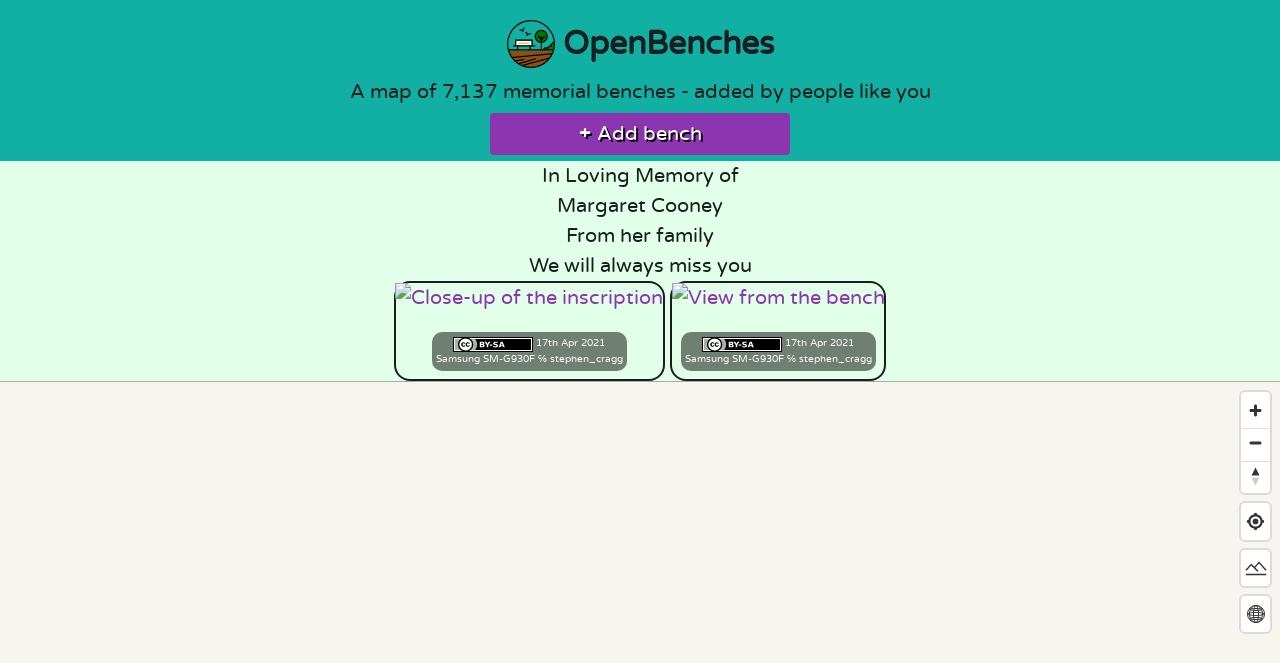

--- FILE ---
content_type: text/css
request_url: https://openbenches.org/commentics/frontend/view/default/stylesheet/css/stylesheet.min.css?1719950737
body_size: 13606
content:
.cmtx_container *{box-sizing:border-box;font-weight:normal;line-height:normal}.cmtx_container *::before{box-sizing:border-box}.cmtx_container *::after{box-sizing:border-box}.cmtx_container h3,.cmtx_container b{font-weight:bold}.cmtx_container ul,.cmtx_container ol{padding-left:30px}.cmtx_container ul{list-style-type:disc}.cmtx_container ol{list-style-type:decimal}.cmtx_container li{display:list-item;padding:2px}.cmtx_container a{text-decoration:underline}.cmtx_container input,.cmtx_container select,.cmtx_container textarea,.cmtx_container label{height:auto;margin:0}.cmtx_container img{border:0;border-radius:0;display:inline-block !important;float:none;margin:0;padding:0;width:auto}.cmtx_button{background-color:#e7e7e7;border:0;color:#000;display:inline-block;font-family:"Helvetica Neue",Helvetica,Arial,sans-serif;font-size:14px;height:auto;min-width:50px;padding:10px;text-align:center;text-decoration:none;transition-duration:.4s;width:100%}.cmtx_button:hover{background-color:#dadada}.cmtx_button::-moz-focus-inner{border:0}.cmtx_button_primary{background-color:#3f6f95;color:#fff}.cmtx_button_primary:hover{background-color:#305471}.cmtx_button_disabled{cursor:not-allowed;opacity:.6}.cmtx_button_row input[type=button],.cmtx_more_button_row input[type=button]{border-radius:5px}.cmtx_divider_section{padding-bottom:20px;padding-top:20px}.cmtx_iframe_body{margin:0 0 50px}.cmtx_hide{display:none}.cmtx_m-0{margin:0 !important}.cmtx_clear::before,.cmtx_clear::after{content:" ";display:table}.cmtx_clear::after{clear:both}@font-face{font-family:"FontAwesome";src:url("../fonts/fontawesome-webfont.eot?v=4.7.0");src:url("../fonts/fontawesome-webfont.eot?#iefix&v=4.7.0") format("embedded-opentype"),url("../fonts/fontawesome-webfont.woff2?v=4.7.0") format("woff2"),url("../fonts/fontawesome-webfont.woff?v=4.7.0") format("woff"),url("../fonts/fontawesome-webfont.ttf?v=4.7.0") format("truetype"),url("../fonts/fontawesome-webfont.svg?v=4.7.0#fontawesomeregular") format("svg");font-weight:normal;font-style:normal}#cmtx_container .fa{display:inline-block;font:normal normal normal 14px/1 FontAwesome;font-size:inherit;text-rendering:auto;-webkit-font-smoothing:antialiased;-moz-osx-font-smoothing:grayscale}#cmtx_container .fa-lg{font-size:1.33333333em;line-height:.75em;vertical-align:-15%}#cmtx_container .fa-2x{font-size:2em}#cmtx_container .fa-3x{font-size:3em}#cmtx_container .fa-4x{font-size:4em}#cmtx_container .fa-5x{font-size:5em}#cmtx_container .fa-fw{width:1.28571429em;text-align:center}#cmtx_container .fa-ul{padding-left:0;margin-left:2.14285714em;list-style-type:none}#cmtx_container .fa-ul>li{position:relative}#cmtx_container .fa-li{position:absolute;left:-2.14285714em;width:2.14285714em;top:.14285714em;text-align:center}#cmtx_container .fa-li.fa-lg{left:-1.85714286em}#cmtx_container .fa-border{padding:.2em .25em .15em;border:solid .08em #eee;border-radius:.1em}#cmtx_container .fa-pull-left{float:left}#cmtx_container .fa-pull-right{float:right}#cmtx_container .fa.fa-pull-left{margin-right:.3em}#cmtx_container .fa.fa-pull-right{margin-left:.3em}#cmtx_container .pull-right{float:right}#cmtx_container .pull-left{float:left}#cmtx_container .fa.pull-left{margin-right:.3em}#cmtx_container .fa.pull-right{margin-left:.3em}#cmtx_container .fa-spin{animation:fa-spin 2s infinite linear}#cmtx_container .fa-pulse{animation:fa-spin 1s infinite steps(8)}@keyframes fa-spin{0%{transform:rotate(0deg)}100%{transform:rotate(359deg)}}#cmtx_container .fa-rotate-90{-ms-filter:"progid:DXImageTransform.Microsoft.BasicImage(rotation=1)";transform:rotate(90deg)}#cmtx_container .fa-rotate-180{-ms-filter:"progid:DXImageTransform.Microsoft.BasicImage(rotation=2)";transform:rotate(180deg)}#cmtx_container .fa-rotate-270{-ms-filter:"progid:DXImageTransform.Microsoft.BasicImage(rotation=3)";transform:rotate(270deg)}#cmtx_container .fa-flip-horizontal{-ms-filter:"progid:DXImageTransform.Microsoft.BasicImage(rotation=0, mirror=1)";transform:scale(-1, 1)}#cmtx_container .fa-flip-vertical{-ms-filter:"progid:DXImageTransform.Microsoft.BasicImage(rotation=2, mirror=1)";transform:scale(1, -1)}#cmtx_container :root .fa-rotate-90,#cmtx_container :root .fa-rotate-180,#cmtx_container :root .fa-rotate-270,#cmtx_container :root .fa-flip-horizontal,#cmtx_container :root .fa-flip-vertical{filter:none}#cmtx_container .fa-stack{position:relative;display:inline-block;width:2em;height:2em;line-height:2em;vertical-align:middle}#cmtx_container .fa-stack-1x,#cmtx_container .fa-stack-2x{position:absolute;left:0;width:100%;text-align:center}#cmtx_container .fa-stack-1x{line-height:inherit}#cmtx_container .fa-stack-2x{font-size:2em}#cmtx_container .fa-inverse{color:#fff}#cmtx_container .fa-glass:before{content:""}#cmtx_container .fa-music:before{content:""}#cmtx_container .fa-search:before{content:""}#cmtx_container .fa-envelope-o:before{content:""}#cmtx_container .fa-heart:before{content:""}#cmtx_container .fa-star:before{content:""}#cmtx_container .fa-star-o:before{content:""}#cmtx_container .fa-user:before{content:""}#cmtx_container .fa-film:before{content:""}#cmtx_container .fa-th-large:before{content:""}#cmtx_container .fa-th:before{content:""}#cmtx_container .fa-th-list:before{content:""}#cmtx_container .fa-check:before{content:""}#cmtx_container .fa-remove:before,#cmtx_container .fa-close:before,#cmtx_container .fa-times:before{content:""}#cmtx_container .fa-search-plus:before{content:""}#cmtx_container .fa-search-minus:before{content:""}#cmtx_container .fa-power-off:before{content:""}#cmtx_container .fa-signal:before{content:""}#cmtx_container .fa-gear:before,#cmtx_container .fa-cog:before{content:""}#cmtx_container .fa-trash-o:before{content:""}#cmtx_container .fa-home:before{content:""}#cmtx_container .fa-file-o:before{content:""}#cmtx_container .fa-clock-o:before{content:""}#cmtx_container .fa-road:before{content:""}#cmtx_container .fa-download:before{content:""}#cmtx_container .fa-arrow-circle-o-down:before{content:""}#cmtx_container .fa-arrow-circle-o-up:before{content:""}#cmtx_container .fa-inbox:before{content:""}#cmtx_container .fa-play-circle-o:before{content:""}#cmtx_container .fa-rotate-right:before,#cmtx_container .fa-repeat:before{content:""}#cmtx_container .fa-refresh:before{content:""}#cmtx_container .fa-list-alt:before{content:""}#cmtx_container .fa-lock:before{content:""}#cmtx_container .fa-flag:before{content:""}#cmtx_container .fa-headphones:before{content:""}#cmtx_container .fa-volume-off:before{content:""}#cmtx_container .fa-volume-down:before{content:""}#cmtx_container .fa-volume-up:before{content:""}#cmtx_container .fa-qrcode:before{content:""}#cmtx_container .fa-barcode:before{content:""}#cmtx_container .fa-tag:before{content:""}#cmtx_container .fa-tags:before{content:""}#cmtx_container .fa-book:before{content:""}#cmtx_container .fa-bookmark:before{content:""}#cmtx_container .fa-print:before{content:""}#cmtx_container .fa-camera:before{content:""}#cmtx_container .fa-font:before{content:""}#cmtx_container .fa-bold:before{content:""}#cmtx_container .fa-italic:before{content:""}#cmtx_container .fa-text-height:before{content:""}#cmtx_container .fa-text-width:before{content:""}#cmtx_container .fa-align-left:before{content:""}#cmtx_container .fa-align-center:before{content:""}#cmtx_container .fa-align-right:before{content:""}#cmtx_container .fa-align-justify:before{content:""}#cmtx_container .fa-list:before{content:""}#cmtx_container .fa-dedent:before,#cmtx_container .fa-outdent:before{content:""}#cmtx_container .fa-indent:before{content:""}#cmtx_container .fa-video-camera:before{content:""}#cmtx_container .fa-photo:before,#cmtx_container .fa-image:before,#cmtx_container .fa-picture-o:before{content:""}#cmtx_container .fa-pencil:before{content:""}#cmtx_container .fa-map-marker:before{content:""}#cmtx_container .fa-adjust:before{content:""}#cmtx_container .fa-tint:before{content:""}#cmtx_container .fa-edit:before,#cmtx_container .fa-pencil-square-o:before{content:""}#cmtx_container .fa-share-square-o:before{content:""}#cmtx_container .fa-check-square-o:before{content:""}#cmtx_container .fa-arrows:before{content:""}#cmtx_container .fa-step-backward:before{content:""}#cmtx_container .fa-fast-backward:before{content:""}#cmtx_container .fa-backward:before{content:""}#cmtx_container .fa-play:before{content:""}#cmtx_container .fa-pause:before{content:""}#cmtx_container .fa-stop:before{content:""}#cmtx_container .fa-forward:before{content:""}#cmtx_container .fa-fast-forward:before{content:""}#cmtx_container .fa-step-forward:before{content:""}#cmtx_container .fa-eject:before{content:""}#cmtx_container .fa-chevron-left:before{content:""}#cmtx_container .fa-chevron-right:before{content:""}#cmtx_container .fa-plus-circle:before{content:""}#cmtx_container .fa-minus-circle:before{content:""}#cmtx_container .fa-times-circle:before{content:""}#cmtx_container .fa-check-circle:before{content:""}#cmtx_container .fa-question-circle:before{content:""}#cmtx_container .fa-info-circle:before{content:""}#cmtx_container .fa-crosshairs:before{content:""}#cmtx_container .fa-times-circle-o:before{content:""}#cmtx_container .fa-check-circle-o:before{content:""}#cmtx_container .fa-ban:before{content:""}#cmtx_container .fa-arrow-left:before{content:""}#cmtx_container .fa-arrow-right:before{content:""}#cmtx_container .fa-arrow-up:before{content:""}#cmtx_container .fa-arrow-down:before{content:""}#cmtx_container .fa-mail-forward:before,#cmtx_container .fa-share:before{content:""}#cmtx_container .fa-expand:before{content:""}#cmtx_container .fa-compress:before{content:""}#cmtx_container .fa-plus:before{content:""}#cmtx_container .fa-minus:before{content:""}#cmtx_container .fa-asterisk:before{content:""}#cmtx_container .fa-exclamation-circle:before{content:""}#cmtx_container .fa-gift:before{content:""}#cmtx_container .fa-leaf:before{content:""}#cmtx_container .fa-fire:before{content:""}#cmtx_container .fa-eye:before{content:""}#cmtx_container .fa-eye-slash:before{content:""}#cmtx_container .fa-warning:before,#cmtx_container .fa-exclamation-triangle:before{content:""}#cmtx_container .fa-plane:before{content:""}#cmtx_container .fa-calendar:before{content:""}#cmtx_container .fa-random:before{content:""}#cmtx_container .fa-comment:before{content:""}#cmtx_container .fa-magnet:before{content:""}#cmtx_container .fa-chevron-up:before{content:""}#cmtx_container .fa-chevron-down:before{content:""}#cmtx_container .fa-retweet:before{content:""}#cmtx_container .fa-shopping-cart:before{content:""}#cmtx_container .fa-folder:before{content:""}#cmtx_container .fa-folder-open:before{content:""}#cmtx_container .fa-arrows-v:before{content:""}#cmtx_container .fa-arrows-h:before{content:""}#cmtx_container .fa-bar-chart-o:before,#cmtx_container .fa-bar-chart:before{content:""}#cmtx_container .fa-twitter-square:before{content:""}#cmtx_container .fa-facebook-square:before{content:""}#cmtx_container .fa-camera-retro:before{content:""}#cmtx_container .fa-key:before{content:""}#cmtx_container .fa-gears:before,#cmtx_container .fa-cogs:before{content:""}#cmtx_container .fa-comments:before{content:""}#cmtx_container .fa-thumbs-o-up:before{content:""}#cmtx_container .fa-thumbs-o-down:before{content:""}#cmtx_container .fa-star-half:before{content:""}#cmtx_container .fa-heart-o:before{content:""}#cmtx_container .fa-sign-out:before{content:""}#cmtx_container .fa-linkedin-square:before{content:""}#cmtx_container .fa-thumb-tack:before{content:""}#cmtx_container .fa-external-link:before{content:""}#cmtx_container .fa-sign-in:before{content:""}#cmtx_container .fa-trophy:before{content:""}#cmtx_container .fa-github-square:before{content:""}#cmtx_container .fa-upload:before{content:""}#cmtx_container .fa-lemon-o:before{content:""}#cmtx_container .fa-phone:before{content:""}#cmtx_container .fa-square-o:before{content:""}#cmtx_container .fa-bookmark-o:before{content:""}#cmtx_container .fa-phone-square:before{content:""}#cmtx_container .fa-twitter:before{content:""}#cmtx_container .fa-facebook-f:before,#cmtx_container .fa-facebook:before{content:""}#cmtx_container .fa-github:before{content:""}#cmtx_container .fa-unlock:before{content:""}#cmtx_container .fa-credit-card:before{content:""}#cmtx_container .fa-feed:before,#cmtx_container .fa-rss:before{content:""}#cmtx_container .fa-hdd-o:before{content:""}#cmtx_container .fa-bullhorn:before{content:""}#cmtx_container .fa-bell:before{content:""}#cmtx_container .fa-certificate:before{content:""}#cmtx_container .fa-hand-o-right:before{content:""}#cmtx_container .fa-hand-o-left:before{content:""}#cmtx_container .fa-hand-o-up:before{content:""}#cmtx_container .fa-hand-o-down:before{content:""}#cmtx_container .fa-arrow-circle-left:before{content:""}#cmtx_container .fa-arrow-circle-right:before{content:""}#cmtx_container .fa-arrow-circle-up:before{content:""}#cmtx_container .fa-arrow-circle-down:before{content:""}#cmtx_container .fa-globe:before{content:""}#cmtx_container .fa-wrench:before{content:""}#cmtx_container .fa-tasks:before{content:""}#cmtx_container .fa-filter:before{content:""}#cmtx_container .fa-briefcase:before{content:""}#cmtx_container .fa-arrows-alt:before{content:""}#cmtx_container .fa-group:before,#cmtx_container .fa-users:before{content:""}#cmtx_container .fa-chain:before,#cmtx_container .fa-link:before{content:""}#cmtx_container .fa-cloud:before{content:""}#cmtx_container .fa-flask:before{content:""}#cmtx_container .fa-cut:before,#cmtx_container .fa-scissors:before{content:""}#cmtx_container .fa-copy:before,#cmtx_container .fa-files-o:before{content:""}#cmtx_container .fa-paperclip:before{content:""}#cmtx_container .fa-save:before,#cmtx_container .fa-floppy-o:before{content:""}#cmtx_container .fa-square:before{content:""}#cmtx_container .fa-navicon:before,#cmtx_container .fa-reorder:before,#cmtx_container .fa-bars:before{content:""}#cmtx_container .fa-list-ul:before{content:""}#cmtx_container .fa-list-ol:before{content:""}#cmtx_container .fa-strikethrough:before{content:""}#cmtx_container .fa-underline:before{content:""}#cmtx_container .fa-table:before{content:""}#cmtx_container .fa-magic:before{content:""}#cmtx_container .fa-truck:before{content:""}#cmtx_container .fa-pinterest:before{content:""}#cmtx_container .fa-pinterest-square:before{content:""}#cmtx_container .fa-google-plus-square:before{content:""}#cmtx_container .fa-google-plus:before{content:""}#cmtx_container .fa-money:before{content:""}#cmtx_container .fa-caret-down:before{content:""}#cmtx_container .fa-caret-up:before{content:""}#cmtx_container .fa-caret-left:before{content:""}#cmtx_container .fa-caret-right:before{content:""}#cmtx_container .fa-columns:before{content:""}#cmtx_container .fa-unsorted:before,#cmtx_container .fa-sort:before{content:""}#cmtx_container .fa-sort-down:before,#cmtx_container .fa-sort-desc:before{content:""}#cmtx_container .fa-sort-up:before,#cmtx_container .fa-sort-asc:before{content:""}#cmtx_container .fa-envelope:before{content:""}#cmtx_container .fa-linkedin:before{content:""}#cmtx_container .fa-rotate-left:before,#cmtx_container .fa-undo:before{content:""}#cmtx_container .fa-legal:before,#cmtx_container .fa-gavel:before{content:""}#cmtx_container .fa-dashboard:before,#cmtx_container .fa-tachometer:before{content:""}#cmtx_container .fa-comment-o:before{content:""}#cmtx_container .fa-comments-o:before{content:""}#cmtx_container .fa-flash:before,#cmtx_container .fa-bolt:before{content:""}#cmtx_container .fa-sitemap:before{content:""}#cmtx_container .fa-umbrella:before{content:""}#cmtx_container .fa-paste:before,#cmtx_container .fa-clipboard:before{content:""}#cmtx_container .fa-lightbulb-o:before{content:""}#cmtx_container .fa-exchange:before{content:""}#cmtx_container .fa-cloud-download:before{content:""}#cmtx_container .fa-cloud-upload:before{content:""}#cmtx_container .fa-user-md:before{content:""}#cmtx_container .fa-stethoscope:before{content:""}#cmtx_container .fa-suitcase:before{content:""}#cmtx_container .fa-bell-o:before{content:""}#cmtx_container .fa-coffee:before{content:""}#cmtx_container .fa-cutlery:before{content:""}#cmtx_container .fa-file-text-o:before{content:""}#cmtx_container .fa-building-o:before{content:""}#cmtx_container .fa-hospital-o:before{content:""}#cmtx_container .fa-ambulance:before{content:""}#cmtx_container .fa-medkit:before{content:""}#cmtx_container .fa-fighter-jet:before{content:""}#cmtx_container .fa-beer:before{content:""}#cmtx_container .fa-h-square:before{content:""}#cmtx_container .fa-plus-square:before{content:""}#cmtx_container .fa-angle-double-left:before{content:""}#cmtx_container .fa-angle-double-right:before{content:""}#cmtx_container .fa-angle-double-up:before{content:""}#cmtx_container .fa-angle-double-down:before{content:""}#cmtx_container .fa-angle-left:before{content:""}#cmtx_container .fa-angle-right:before{content:""}#cmtx_container .fa-angle-up:before{content:""}#cmtx_container .fa-angle-down:before{content:""}#cmtx_container .fa-desktop:before{content:""}#cmtx_container .fa-laptop:before{content:""}#cmtx_container .fa-tablet:before{content:""}#cmtx_container .fa-mobile-phone:before,#cmtx_container .fa-mobile:before{content:""}#cmtx_container .fa-circle-o:before{content:""}#cmtx_container .fa-quote-left:before{content:""}#cmtx_container .fa-quote-right:before{content:""}#cmtx_container .fa-spinner:before{content:""}#cmtx_container .fa-circle:before{content:""}#cmtx_container .fa-mail-reply:before,#cmtx_container .fa-reply:before{content:""}#cmtx_container .fa-github-alt:before{content:""}#cmtx_container .fa-folder-o:before{content:""}#cmtx_container .fa-folder-open-o:before{content:""}#cmtx_container .fa-smile-o:before{content:""}#cmtx_container .fa-frown-o:before{content:""}#cmtx_container .fa-meh-o:before{content:""}#cmtx_container .fa-gamepad:before{content:""}#cmtx_container .fa-keyboard-o:before{content:""}#cmtx_container .fa-flag-o:before{content:""}#cmtx_container .fa-flag-checkered:before{content:""}#cmtx_container .fa-terminal:before{content:""}#cmtx_container .fa-code:before{content:""}#cmtx_container .fa-mail-reply-all:before,#cmtx_container .fa-reply-all:before{content:""}#cmtx_container .fa-star-half-empty:before,#cmtx_container .fa-star-half-full:before,#cmtx_container .fa-star-half-o:before{content:""}#cmtx_container .fa-location-arrow:before{content:""}#cmtx_container .fa-crop:before{content:""}#cmtx_container .fa-code-fork:before{content:""}#cmtx_container .fa-unlink:before,#cmtx_container .fa-chain-broken:before{content:""}#cmtx_container .fa-question:before{content:""}#cmtx_container .fa-info:before{content:""}#cmtx_container .fa-exclamation:before{content:""}#cmtx_container .fa-superscript:before{content:""}#cmtx_container .fa-subscript:before{content:""}#cmtx_container .fa-eraser:before{content:""}#cmtx_container .fa-puzzle-piece:before{content:""}#cmtx_container .fa-microphone:before{content:""}#cmtx_container .fa-microphone-slash:before{content:""}#cmtx_container .fa-shield:before{content:""}#cmtx_container .fa-calendar-o:before{content:""}#cmtx_container .fa-fire-extinguisher:before{content:""}#cmtx_container .fa-rocket:before{content:""}#cmtx_container .fa-maxcdn:before{content:""}#cmtx_container .fa-chevron-circle-left:before{content:""}#cmtx_container .fa-chevron-circle-right:before{content:""}#cmtx_container .fa-chevron-circle-up:before{content:""}#cmtx_container .fa-chevron-circle-down:before{content:""}#cmtx_container .fa-html5:before{content:""}#cmtx_container .fa-css3:before{content:""}#cmtx_container .fa-anchor:before{content:""}#cmtx_container .fa-unlock-alt:before{content:""}#cmtx_container .fa-bullseye:before{content:""}#cmtx_container .fa-ellipsis-h:before{content:""}#cmtx_container .fa-ellipsis-v:before{content:""}#cmtx_container .fa-rss-square:before{content:""}#cmtx_container .fa-play-circle:before{content:""}#cmtx_container .fa-ticket:before{content:""}#cmtx_container .fa-minus-square:before{content:""}#cmtx_container .fa-minus-square-o:before{content:""}#cmtx_container .fa-level-up:before{content:""}#cmtx_container .fa-level-down:before{content:""}#cmtx_container .fa-check-square:before{content:""}#cmtx_container .fa-pencil-square:before{content:""}#cmtx_container .fa-external-link-square:before{content:""}#cmtx_container .fa-share-square:before{content:""}#cmtx_container .fa-compass:before{content:""}#cmtx_container .fa-toggle-down:before,#cmtx_container .fa-caret-square-o-down:before{content:""}#cmtx_container .fa-toggle-up:before,#cmtx_container .fa-caret-square-o-up:before{content:""}#cmtx_container .fa-toggle-right:before,#cmtx_container .fa-caret-square-o-right:before{content:""}#cmtx_container .fa-euro:before,#cmtx_container .fa-eur:before{content:""}#cmtx_container .fa-gbp:before{content:""}#cmtx_container .fa-dollar:before,#cmtx_container .fa-usd:before{content:""}#cmtx_container .fa-rupee:before,#cmtx_container .fa-inr:before{content:""}#cmtx_container .fa-cny:before,#cmtx_container .fa-rmb:before,#cmtx_container .fa-yen:before,#cmtx_container .fa-jpy:before{content:""}#cmtx_container .fa-ruble:before,#cmtx_container .fa-rouble:before,#cmtx_container .fa-rub:before{content:""}#cmtx_container .fa-won:before,#cmtx_container .fa-krw:before{content:""}#cmtx_container .fa-bitcoin:before,#cmtx_container .fa-btc:before{content:""}#cmtx_container .fa-file:before{content:""}#cmtx_container .fa-file-text:before{content:""}#cmtx_container .fa-sort-alpha-asc:before{content:""}#cmtx_container .fa-sort-alpha-desc:before{content:""}#cmtx_container .fa-sort-amount-asc:before{content:""}#cmtx_container .fa-sort-amount-desc:before{content:""}#cmtx_container .fa-sort-numeric-asc:before{content:""}#cmtx_container .fa-sort-numeric-desc:before{content:""}#cmtx_container .fa-thumbs-up:before{content:""}#cmtx_container .fa-thumbs-down:before{content:""}#cmtx_container .fa-youtube-square:before{content:""}#cmtx_container .fa-youtube:before{content:""}#cmtx_container .fa-xing:before{content:""}#cmtx_container .fa-xing-square:before{content:""}#cmtx_container .fa-youtube-play:before{content:""}#cmtx_container .fa-dropbox:before{content:""}#cmtx_container .fa-stack-overflow:before{content:""}#cmtx_container .fa-instagram:before{content:""}#cmtx_container .fa-flickr:before{content:""}#cmtx_container .fa-adn:before{content:""}#cmtx_container .fa-bitbucket:before{content:""}#cmtx_container .fa-bitbucket-square:before{content:""}#cmtx_container .fa-tumblr:before{content:""}#cmtx_container .fa-tumblr-square:before{content:""}#cmtx_container .fa-long-arrow-down:before{content:""}#cmtx_container .fa-long-arrow-up:before{content:""}#cmtx_container .fa-long-arrow-left:before{content:""}#cmtx_container .fa-long-arrow-right:before{content:""}#cmtx_container .fa-apple:before{content:""}#cmtx_container .fa-windows:before{content:""}#cmtx_container .fa-android:before{content:""}#cmtx_container .fa-linux:before{content:""}#cmtx_container .fa-dribbble:before{content:""}#cmtx_container .fa-skype:before{content:""}#cmtx_container .fa-foursquare:before{content:""}#cmtx_container .fa-trello:before{content:""}#cmtx_container .fa-female:before{content:""}#cmtx_container .fa-male:before{content:""}#cmtx_container .fa-gittip:before,#cmtx_container .fa-gratipay:before{content:""}#cmtx_container .fa-sun-o:before{content:""}#cmtx_container .fa-moon-o:before{content:""}#cmtx_container .fa-archive:before{content:""}#cmtx_container .fa-bug:before{content:""}#cmtx_container .fa-vk:before{content:""}#cmtx_container .fa-weibo:before{content:""}#cmtx_container .fa-renren:before{content:""}#cmtx_container .fa-pagelines:before{content:""}#cmtx_container .fa-stack-exchange:before{content:""}#cmtx_container .fa-arrow-circle-o-right:before{content:""}#cmtx_container .fa-arrow-circle-o-left:before{content:""}#cmtx_container .fa-toggle-left:before,#cmtx_container .fa-caret-square-o-left:before{content:""}#cmtx_container .fa-dot-circle-o:before{content:""}#cmtx_container .fa-wheelchair:before{content:""}#cmtx_container .fa-vimeo-square:before{content:""}#cmtx_container .fa-turkish-lira:before,#cmtx_container .fa-try:before{content:""}#cmtx_container .fa-plus-square-o:before{content:""}#cmtx_container .fa-space-shuttle:before{content:""}#cmtx_container .fa-slack:before{content:""}#cmtx_container .fa-envelope-square:before{content:""}#cmtx_container .fa-wordpress:before{content:""}#cmtx_container .fa-openid:before{content:""}#cmtx_container .fa-institution:before,#cmtx_container .fa-bank:before,#cmtx_container .fa-university:before{content:""}#cmtx_container .fa-mortar-board:before,#cmtx_container .fa-graduation-cap:before{content:""}#cmtx_container .fa-yahoo:before{content:""}#cmtx_container .fa-google:before{content:""}#cmtx_container .fa-reddit:before{content:""}#cmtx_container .fa-reddit-square:before{content:""}#cmtx_container .fa-stumbleupon-circle:before{content:""}#cmtx_container .fa-stumbleupon:before{content:""}#cmtx_container .fa-delicious:before{content:""}#cmtx_container .fa-digg:before{content:""}#cmtx_container .fa-pied-piper-pp:before{content:""}#cmtx_container .fa-pied-piper-alt:before{content:""}#cmtx_container .fa-drupal:before{content:""}#cmtx_container .fa-joomla:before{content:""}#cmtx_container .fa-language:before{content:""}#cmtx_container .fa-fax:before{content:""}#cmtx_container .fa-building:before{content:""}#cmtx_container .fa-child:before{content:""}#cmtx_container .fa-paw:before{content:""}#cmtx_container .fa-spoon:before{content:""}#cmtx_container .fa-cube:before{content:""}#cmtx_container .fa-cubes:before{content:""}#cmtx_container .fa-behance:before{content:""}#cmtx_container .fa-behance-square:before{content:""}#cmtx_container .fa-steam:before{content:""}#cmtx_container .fa-steam-square:before{content:""}#cmtx_container .fa-recycle:before{content:""}#cmtx_container .fa-automobile:before,#cmtx_container .fa-car:before{content:""}#cmtx_container .fa-cab:before,#cmtx_container .fa-taxi:before{content:""}#cmtx_container .fa-tree:before{content:""}#cmtx_container .fa-spotify:before{content:""}#cmtx_container .fa-deviantart:before{content:""}#cmtx_container .fa-soundcloud:before{content:""}#cmtx_container .fa-database:before{content:""}#cmtx_container .fa-file-pdf-o:before{content:""}#cmtx_container .fa-file-word-o:before{content:""}#cmtx_container .fa-file-excel-o:before{content:""}#cmtx_container .fa-file-powerpoint-o:before{content:""}#cmtx_container .fa-file-photo-o:before,#cmtx_container .fa-file-picture-o:before,#cmtx_container .fa-file-image-o:before{content:""}#cmtx_container .fa-file-zip-o:before,#cmtx_container .fa-file-archive-o:before{content:""}#cmtx_container .fa-file-sound-o:before,#cmtx_container .fa-file-audio-o:before{content:""}#cmtx_container .fa-file-movie-o:before,#cmtx_container .fa-file-video-o:before{content:""}#cmtx_container .fa-file-code-o:before{content:""}#cmtx_container .fa-vine:before{content:""}#cmtx_container .fa-codepen:before{content:""}#cmtx_container .fa-jsfiddle:before{content:""}#cmtx_container .fa-life-bouy:before,#cmtx_container .fa-life-buoy:before,#cmtx_container .fa-life-saver:before,#cmtx_container .fa-support:before,#cmtx_container .fa-life-ring:before{content:""}#cmtx_container .fa-circle-o-notch:before{content:""}#cmtx_container .fa-ra:before,#cmtx_container .fa-resistance:before,#cmtx_container .fa-rebel:before{content:""}#cmtx_container .fa-ge:before,#cmtx_container .fa-empire:before{content:""}#cmtx_container .fa-git-square:before{content:""}#cmtx_container .fa-git:before{content:""}#cmtx_container .fa-y-combinator-square:before,#cmtx_container .fa-yc-square:before,#cmtx_container .fa-hacker-news:before{content:""}#cmtx_container .fa-tencent-weibo:before{content:""}#cmtx_container .fa-qq:before{content:""}#cmtx_container .fa-wechat:before,#cmtx_container .fa-weixin:before{content:""}#cmtx_container .fa-send:before,#cmtx_container .fa-paper-plane:before{content:""}#cmtx_container .fa-send-o:before,#cmtx_container .fa-paper-plane-o:before{content:""}#cmtx_container .fa-history:before{content:""}#cmtx_container .fa-circle-thin:before{content:""}#cmtx_container .fa-header:before{content:""}#cmtx_container .fa-paragraph:before{content:""}#cmtx_container .fa-sliders:before{content:""}#cmtx_container .fa-share-alt:before{content:""}#cmtx_container .fa-share-alt-square:before{content:""}#cmtx_container .fa-bomb:before{content:""}#cmtx_container .fa-soccer-ball-o:before,#cmtx_container .fa-futbol-o:before{content:""}#cmtx_container .fa-tty:before{content:""}#cmtx_container .fa-binoculars:before{content:""}#cmtx_container .fa-plug:before{content:""}#cmtx_container .fa-slideshare:before{content:""}#cmtx_container .fa-twitch:before{content:""}#cmtx_container .fa-yelp:before{content:""}#cmtx_container .fa-newspaper-o:before{content:""}#cmtx_container .fa-wifi:before{content:""}#cmtx_container .fa-calculator:before{content:""}#cmtx_container .fa-paypal:before{content:""}#cmtx_container .fa-google-wallet:before{content:""}#cmtx_container .fa-cc-visa:before{content:""}#cmtx_container .fa-cc-mastercard:before{content:""}#cmtx_container .fa-cc-discover:before{content:""}#cmtx_container .fa-cc-amex:before{content:""}#cmtx_container .fa-cc-paypal:before{content:""}#cmtx_container .fa-cc-stripe:before{content:""}#cmtx_container .fa-bell-slash:before{content:""}#cmtx_container .fa-bell-slash-o:before{content:""}#cmtx_container .fa-trash:before{content:""}#cmtx_container .fa-copyright:before{content:""}#cmtx_container .fa-at:before{content:""}#cmtx_container .fa-eyedropper:before{content:""}#cmtx_container .fa-paint-brush:before{content:""}#cmtx_container .fa-birthday-cake:before{content:""}#cmtx_container .fa-area-chart:before{content:""}#cmtx_container .fa-pie-chart:before{content:""}#cmtx_container .fa-line-chart:before{content:""}#cmtx_container .fa-lastfm:before{content:""}#cmtx_container .fa-lastfm-square:before{content:""}#cmtx_container .fa-toggle-off:before{content:""}#cmtx_container .fa-toggle-on:before{content:""}#cmtx_container .fa-bicycle:before{content:""}#cmtx_container .fa-bus:before{content:""}#cmtx_container .fa-ioxhost:before{content:""}#cmtx_container .fa-angellist:before{content:""}#cmtx_container .fa-cc:before{content:""}#cmtx_container .fa-shekel:before,#cmtx_container .fa-sheqel:before,#cmtx_container .fa-ils:before{content:""}#cmtx_container .fa-meanpath:before{content:""}#cmtx_container .fa-buysellads:before{content:""}#cmtx_container .fa-connectdevelop:before{content:""}#cmtx_container .fa-dashcube:before{content:""}#cmtx_container .fa-forumbee:before{content:""}#cmtx_container .fa-leanpub:before{content:""}#cmtx_container .fa-sellsy:before{content:""}#cmtx_container .fa-shirtsinbulk:before{content:""}#cmtx_container .fa-simplybuilt:before{content:""}#cmtx_container .fa-skyatlas:before{content:""}#cmtx_container .fa-cart-plus:before{content:""}#cmtx_container .fa-cart-arrow-down:before{content:""}#cmtx_container .fa-diamond:before{content:""}#cmtx_container .fa-ship:before{content:""}#cmtx_container .fa-user-secret:before{content:""}#cmtx_container .fa-motorcycle:before{content:""}#cmtx_container .fa-street-view:before{content:""}#cmtx_container .fa-heartbeat:before{content:""}#cmtx_container .fa-venus:before{content:""}#cmtx_container .fa-mars:before{content:""}#cmtx_container .fa-mercury:before{content:""}#cmtx_container .fa-intersex:before,#cmtx_container .fa-transgender:before{content:""}#cmtx_container .fa-transgender-alt:before{content:""}#cmtx_container .fa-venus-double:before{content:""}#cmtx_container .fa-mars-double:before{content:""}#cmtx_container .fa-venus-mars:before{content:""}#cmtx_container .fa-mars-stroke:before{content:""}#cmtx_container .fa-mars-stroke-v:before{content:""}#cmtx_container .fa-mars-stroke-h:before{content:""}#cmtx_container .fa-neuter:before{content:""}#cmtx_container .fa-genderless:before{content:""}#cmtx_container .fa-facebook-official:before{content:""}#cmtx_container .fa-pinterest-p:before{content:""}#cmtx_container .fa-whatsapp:before{content:""}#cmtx_container .fa-server:before{content:""}#cmtx_container .fa-user-plus:before{content:""}#cmtx_container .fa-user-times:before{content:""}#cmtx_container .fa-hotel:before,#cmtx_container .fa-bed:before{content:""}#cmtx_container .fa-viacoin:before{content:""}#cmtx_container .fa-train:before{content:""}#cmtx_container .fa-subway:before{content:""}#cmtx_container .fa-medium:before{content:""}#cmtx_container .fa-yc:before,#cmtx_container .fa-y-combinator:before{content:""}#cmtx_container .fa-optin-monster:before{content:""}#cmtx_container .fa-opencart:before{content:""}#cmtx_container .fa-expeditedssl:before{content:""}#cmtx_container .fa-battery-4:before,#cmtx_container .fa-battery:before,#cmtx_container .fa-battery-full:before{content:""}#cmtx_container .fa-battery-3:before,#cmtx_container .fa-battery-three-quarters:before{content:""}#cmtx_container .fa-battery-2:before,#cmtx_container .fa-battery-half:before{content:""}#cmtx_container .fa-battery-1:before,#cmtx_container .fa-battery-quarter:before{content:""}#cmtx_container .fa-battery-0:before,#cmtx_container .fa-battery-empty:before{content:""}#cmtx_container .fa-mouse-pointer:before{content:""}#cmtx_container .fa-i-cursor:before{content:""}#cmtx_container .fa-object-group:before{content:""}#cmtx_container .fa-object-ungroup:before{content:""}#cmtx_container .fa-sticky-note:before{content:""}#cmtx_container .fa-sticky-note-o:before{content:""}#cmtx_container .fa-cc-jcb:before{content:""}#cmtx_container .fa-cc-diners-club:before{content:""}#cmtx_container .fa-clone:before{content:""}#cmtx_container .fa-balance-scale:before{content:""}#cmtx_container .fa-hourglass-o:before{content:""}#cmtx_container .fa-hourglass-1:before,#cmtx_container .fa-hourglass-start:before{content:""}#cmtx_container .fa-hourglass-2:before,#cmtx_container .fa-hourglass-half:before{content:""}#cmtx_container .fa-hourglass-3:before,#cmtx_container .fa-hourglass-end:before{content:""}#cmtx_container .fa-hourglass:before{content:""}#cmtx_container .fa-hand-grab-o:before,#cmtx_container .fa-hand-rock-o:before{content:""}#cmtx_container .fa-hand-stop-o:before,#cmtx_container .fa-hand-paper-o:before{content:""}#cmtx_container .fa-hand-scissors-o:before{content:""}#cmtx_container .fa-hand-lizard-o:before{content:""}#cmtx_container .fa-hand-spock-o:before{content:""}#cmtx_container .fa-hand-pointer-o:before{content:""}#cmtx_container .fa-hand-peace-o:before{content:""}#cmtx_container .fa-trademark:before{content:""}#cmtx_container .fa-registered:before{content:""}#cmtx_container .fa-creative-commons:before{content:""}#cmtx_container .fa-gg:before{content:""}#cmtx_container .fa-gg-circle:before{content:""}#cmtx_container .fa-tripadvisor:before{content:""}#cmtx_container .fa-odnoklassniki:before{content:""}#cmtx_container .fa-odnoklassniki-square:before{content:""}#cmtx_container .fa-get-pocket:before{content:""}#cmtx_container .fa-wikipedia-w:before{content:""}#cmtx_container .fa-safari:before{content:""}#cmtx_container .fa-chrome:before{content:""}#cmtx_container .fa-firefox:before{content:""}#cmtx_container .fa-opera:before{content:""}#cmtx_container .fa-internet-explorer:before{content:""}#cmtx_container .fa-tv:before,#cmtx_container .fa-television:before{content:""}#cmtx_container .fa-contao:before{content:""}#cmtx_container .fa-500px:before{content:""}#cmtx_container .fa-amazon:before{content:""}#cmtx_container .fa-calendar-plus-o:before{content:""}#cmtx_container .fa-calendar-minus-o:before{content:""}#cmtx_container .fa-calendar-times-o:before{content:""}#cmtx_container .fa-calendar-check-o:before{content:""}#cmtx_container .fa-industry:before{content:""}#cmtx_container .fa-map-pin:before{content:""}#cmtx_container .fa-map-signs:before{content:""}#cmtx_container .fa-map-o:before{content:""}#cmtx_container .fa-map:before{content:""}#cmtx_container .fa-commenting:before{content:""}#cmtx_container .fa-commenting-o:before{content:""}#cmtx_container .fa-houzz:before{content:""}#cmtx_container .fa-vimeo:before{content:""}#cmtx_container .fa-black-tie:before{content:""}#cmtx_container .fa-fonticons:before{content:""}#cmtx_container .fa-reddit-alien:before{content:""}#cmtx_container .fa-edge:before{content:""}#cmtx_container .fa-credit-card-alt:before{content:""}#cmtx_container .fa-codiepie:before{content:""}#cmtx_container .fa-modx:before{content:""}#cmtx_container .fa-fort-awesome:before{content:""}#cmtx_container .fa-usb:before{content:""}#cmtx_container .fa-product-hunt:before{content:""}#cmtx_container .fa-mixcloud:before{content:""}#cmtx_container .fa-scribd:before{content:""}#cmtx_container .fa-pause-circle:before{content:""}#cmtx_container .fa-pause-circle-o:before{content:""}#cmtx_container .fa-stop-circle:before{content:""}#cmtx_container .fa-stop-circle-o:before{content:""}#cmtx_container .fa-shopping-bag:before{content:""}#cmtx_container .fa-shopping-basket:before{content:""}#cmtx_container .fa-hashtag:before{content:""}#cmtx_container .fa-bluetooth:before{content:""}#cmtx_container .fa-bluetooth-b:before{content:""}#cmtx_container .fa-percent:before{content:""}#cmtx_container .fa-gitlab:before{content:""}#cmtx_container .fa-wpbeginner:before{content:""}#cmtx_container .fa-wpforms:before{content:""}#cmtx_container .fa-envira:before{content:""}#cmtx_container .fa-universal-access:before{content:""}#cmtx_container .fa-wheelchair-alt:before{content:""}#cmtx_container .fa-question-circle-o:before{content:""}#cmtx_container .fa-blind:before{content:""}#cmtx_container .fa-audio-description:before{content:""}#cmtx_container .fa-volume-control-phone:before{content:""}#cmtx_container .fa-braille:before{content:""}#cmtx_container .fa-assistive-listening-systems:before{content:""}#cmtx_container .fa-asl-interpreting:before,#cmtx_container .fa-american-sign-language-interpreting:before{content:""}#cmtx_container .fa-deafness:before,#cmtx_container .fa-hard-of-hearing:before,#cmtx_container .fa-deaf:before{content:""}#cmtx_container .fa-glide:before{content:""}#cmtx_container .fa-glide-g:before{content:""}#cmtx_container .fa-signing:before,#cmtx_container .fa-sign-language:before{content:""}#cmtx_container .fa-low-vision:before{content:""}#cmtx_container .fa-viadeo:before{content:""}#cmtx_container .fa-viadeo-square:before{content:""}#cmtx_container .fa-snapchat:before{content:""}#cmtx_container .fa-snapchat-ghost:before{content:""}#cmtx_container .fa-snapchat-square:before{content:""}#cmtx_container .fa-pied-piper:before{content:""}#cmtx_container .fa-first-order:before{content:""}#cmtx_container .fa-yoast:before{content:""}#cmtx_container .fa-themeisle:before{content:""}#cmtx_container .fa-google-plus-circle:before,#cmtx_container .fa-google-plus-official:before{content:""}#cmtx_container .fa-fa:before,#cmtx_container .fa-font-awesome:before{content:""}#cmtx_container .fa-handshake-o:before{content:""}#cmtx_container .fa-envelope-open:before{content:""}#cmtx_container .fa-envelope-open-o:before{content:""}#cmtx_container .fa-linode:before{content:""}#cmtx_container .fa-address-book:before{content:""}#cmtx_container .fa-address-book-o:before{content:""}#cmtx_container .fa-vcard:before,#cmtx_container .fa-address-card:before{content:""}#cmtx_container .fa-vcard-o:before,#cmtx_container .fa-address-card-o:before{content:""}#cmtx_container .fa-user-circle:before{content:""}#cmtx_container .fa-user-circle-o:before{content:""}#cmtx_container .fa-user-o:before{content:""}#cmtx_container .fa-id-badge:before{content:""}#cmtx_container .fa-drivers-license:before,#cmtx_container .fa-id-card:before{content:""}#cmtx_container .fa-drivers-license-o:before,#cmtx_container .fa-id-card-o:before{content:""}#cmtx_container .fa-quora:before{content:""}#cmtx_container .fa-free-code-camp:before{content:""}#cmtx_container .fa-telegram:before{content:""}#cmtx_container .fa-thermometer-4:before,#cmtx_container .fa-thermometer:before,#cmtx_container .fa-thermometer-full:before{content:""}#cmtx_container .fa-thermometer-3:before,#cmtx_container .fa-thermometer-three-quarters:before{content:""}#cmtx_container .fa-thermometer-2:before,#cmtx_container .fa-thermometer-half:before{content:""}#cmtx_container .fa-thermometer-1:before,#cmtx_container .fa-thermometer-quarter:before{content:""}#cmtx_container .fa-thermometer-0:before,#cmtx_container .fa-thermometer-empty:before{content:""}#cmtx_container .fa-shower:before{content:""}#cmtx_container .fa-bathtub:before,#cmtx_container .fa-s15:before,#cmtx_container .fa-bath:before{content:""}#cmtx_container .fa-podcast:before{content:""}#cmtx_container .fa-window-maximize:before{content:""}#cmtx_container .fa-window-minimize:before{content:""}#cmtx_container .fa-window-restore:before{content:""}#cmtx_container .fa-times-rectangle:before,#cmtx_container .fa-window-close:before{content:""}#cmtx_container .fa-times-rectangle-o:before,#cmtx_container .fa-window-close-o:before{content:""}#cmtx_container .fa-bandcamp:before{content:""}#cmtx_container .fa-grav:before{content:""}#cmtx_container .fa-etsy:before{content:""}#cmtx_container .fa-imdb:before{content:""}#cmtx_container .fa-ravelry:before{content:""}#cmtx_container .fa-eercast:before{content:""}#cmtx_container .fa-microchip:before{content:""}#cmtx_container .fa-snowflake-o:before{content:""}#cmtx_container .fa-superpowers:before{content:""}#cmtx_container .fa-wpexplorer:before{content:""}#cmtx_container .fa-meetup:before{content:""}#cmtx_container .sr-only{position:absolute;width:1px;height:1px;padding:0;margin:-1px;overflow:hidden;clip:rect(0, 0, 0, 0);border:0}#cmtx_container .sr-only-focusable:active,#cmtx_container .sr-only-focusable:focus{position:static;width:auto;height:auto;margin:0;overflow:visible;clip:auto}#cmtx_container .hljs{background:#f0f0f0;display:block;overflow-x:auto;padding:.5em}#cmtx_container .hljs,#cmtx_container .hljs-subst{color:#444}#cmtx_container .hljs-comment{color:#888}#cmtx_container .hljs-keyword,#cmtx_container .hljs-attribute,#cmtx_container .hljs-selector-tag,#cmtx_container .hljs-meta-keyword,#cmtx_container .hljs-doctag,#cmtx_container .hljs-name{font-weight:bold}#cmtx_container .hljs-type,#cmtx_container .hljs-string,#cmtx_container .hljs-number,#cmtx_container .hljs-selector-id,#cmtx_container .hljs-selector-class,#cmtx_container .hljs-quote,#cmtx_container .hljs-template-tag,#cmtx_container .hljs-deletion{color:#800}#cmtx_container .hljs-title,#cmtx_container .hljs-section{color:#800;font-weight:bold}#cmtx_container .hljs-regexp,#cmtx_container .hljs-symbol,#cmtx_container .hljs-variable,#cmtx_container .hljs-template-variable,#cmtx_container .hljs-link,#cmtx_container .hljs-selector-attr,#cmtx_container .hljs-selector-pseudo{color:#bc6060}#cmtx_container .hljs-literal{color:#78a960}#cmtx_container .hljs-built_in,#cmtx_container .hljs-bullet,#cmtx_container .hljs-code,#cmtx_container .hljs-addition{color:#397300}#cmtx_container .hljs-meta{color:#1f7199}#cmtx_container .hljs-meta-string{color:#4d99bf}#cmtx_container .hljs-emphasis{font-style:italic}#cmtx_container .hljs-strong{font-weight:bold}.cmtx_upload_container{border:3px dotted #e6e6e6;position:relative}.cmtx_upload_container.cmtx_dragging{border:3px dotted green}.cmtx_upload_container.cmtx_dragging .cmtx_drag_text div{color:green}.cmtx_drag_text{text-align:center}.cmtx_drag_text div{color:gray;padding:25px 0}#cmtx_upload{cursor:pointer;height:100%;margin:0;opacity:0;outline:none;padding:0;position:absolute;width:100%}.cmtx_image_upload{display:inline-block;margin-bottom:5px;margin-right:10px;margin-top:5px}.cmtx_image_section{height:100px;overflow:hidden;position:relative}.cmtx_image_section img{height:100px;max-width:200px;min-width:70px}.cmtx_image_overlay{background:linear-gradient(to top, #000 0, rgba(0, 0, 0, 0) 100%);bottom:0;color:#fff;height:50%;left:0;line-height:60px;opacity:0;position:absolute;text-align:center;transition:opacity .5s ease;width:100%;z-index:6000}.cmtx_image_section:hover .cmtx_image_overlay{opacity:1}.cmtx_button_remove{background-color:#d22828;border-radius:5px;color:#fff;min-width:70px;padding:5px}.cmtx_button_remove:hover{background-color:#a72020}.cmtx_form_container{width:100%}.cmtx_form_heading{display:inline-block;margin-bottom:12px;margin-top:0}#cmtx_perm_0{border:1px dashed gray;margin-bottom:20px;margin-top:10px;padding-bottom:5px}.cmtx_preview_text{color:gray;font-size:.8em;font-weight:normal;margin-top:9px}.cmtx_maintenance_mode_admin,.cmtx_javascript_disabled{background-color:#fdfcdc;border:1px dotted gray;font-size:.9em;margin-bottom:15px;padding:7px}.cmtx_maintenance_mode_admin{color:#4d4d4d}.cmtx_javascript_disabled{color:red;font-weight:bold}.cmtx_required_text{color:red;font-size:12px;margin-bottom:10px}.cmtx_rows{margin-top:-10px}.cmtx_message_notify~.cmtx_form .cmtx_rows{margin-top:-15px}.cmtx_honeypot{display:none !important}.cmtx_row [class*=cmtx_col_]{display:block;float:left;min-height:1px}.cmtx_row [class*=cmtx_col_]:first-child{padding-right:15px}.cmtx_row [class*=cmtx_col_]:last-child{padding-left:15px}.cmtx_row [class*=cmtx_col_]:only-child{padding-left:0;padding-right:0}.cmtx_row [class*=cmtx_col_]:not(:first-child):not(:last-child){padding-left:15px;padding-right:15px}.cmtx_col_1{width:8.33%}.cmtx_col_2{width:16.66%}.cmtx_col_3{width:25%}.cmtx_col_4{width:33.33%}.cmtx_col_5{width:41.66%}.cmtx_col_6{width:50%}.cmtx_col_7{width:58.33%}.cmtx_col_8{width:66.66%}.cmtx_col_9{width:75%}.cmtx_col_10{width:83.33%}.cmtx_col_11{width:91.66%}.cmtx_col_12{width:100%}.cmtx_message{background-position:5px center;background-repeat:no-repeat;border:1px solid;display:none;margin-bottom:12px;padding:5px 5px 5px 25px;position:relative}.cmtx_message_success{background-color:#e8fcdc;background-image:url("../../image/message/success.png");color:#4f8a10}.cmtx_message_error{background-color:#ffbaba;background-image:url("../../image/message/error.png");color:#d8000c}.cmtx_message_info{background-color:#bde5f8;background-image:url("../../image/message/information.png");color:#00529b}.cmtx_message_warning{background-color:#bde5f8;background-image:url("../../image/message/warning.png");color:#00529b}.cmtx_message_reply a{color:blue;text-decoration:none}.cmtx_error{color:red;display:block;font-size:.9em;margin-top:2px}.cmtx_field{background-color:#fff !important;border:1px solid #e6e6e6;border-radius:4px;box-shadow:0 1px 1px rgba(0,0,0,.075) inset;color:#000 !important;font-weight:normal;height:35px !important;padding:4px 6px;text-align:center !important;vertical-align:middle}.cmtx_field_error{border:1px solid red !important}.cmtx_field[disabled],.cmtx_field[readonly]{background-color:#e6e6e6 !important;cursor:not-allowed;-webkit-user-select:none;-moz-user-select:none;user-select:none}.cmtx_text_field,.cmtx_textarea_field,.cmtx_select_field{width:100%}.cmtx_textarea_field{height:35px !important;min-height:35px !important}.cmtx_required{background-image:url("../../image/misc/asterisk.png");background-position:5px 57%;background-repeat:no-repeat}.cmtx_wait_for_comment,.cmtx_wait_for_user{display:none}.cmtx_hide{display:none}.cmtx_comment_group{margin-top:20px}.cmtx_icons_container{background-image:linear-gradient(to bottom, #fbfbfb, #fff);border:1px solid #e6e6e6;border-radius:3px;cursor:default;padding:3px}.cmtx_bb_code_container,.cmtx_smilies_container{float:left}.cmtx_bb_code{background-image:url("../../image/bb_code/sprite.png");background-repeat:no-repeat;display:inline-block;height:16px;vertical-align:middle;width:16px}.cmtx_bb_code:not(:first-child){margin-left:15px}.cmtx_bb_code_bold{background-position:-5px -5px}.cmtx_bb_code_bullet{background-position:-31px -5px}.cmtx_bb_code_code{background-position:-57px -5px}.cmtx_bb_code_email{background-position:-83px -5px}.cmtx_bb_code_image{background-position:-5px -31px}.cmtx_bb_code_italic{background-position:-31px -31px}.cmtx_bb_code_line{background-position:-57px -31px}.cmtx_bb_code_link{background-position:-83px -31px}.cmtx_bb_code_numeric{background-position:-5px -57px}.cmtx_bb_code_php{background-position:-31px -57px}.cmtx_bb_code_quote{background-position:-57px -57px}.cmtx_bb_code_strike{background-position:-83px -57px}.cmtx_bb_code_subscript{background-position:-5px -83px}.cmtx_bb_code_superscript{background-position:-31px -83px}.cmtx_bb_code_underline{background-position:-57px -83px}.cmtx_bb_code_youtube{background-position:-83px -83px}.cmtx_icons_separator{border-left:1px solid #e6e6e6;float:left;height:22px;margin-left:15px;margin-right:15px}.cmtx_smiley{background-image:url("../../image/smilies/sprite.png");background-repeat:no-repeat;display:inline-block;height:20px;vertical-align:middle;width:20px}.cmtx_icons_container .cmtx_smiley:not(:first-child){margin-left:15px}.cmtx_smiley_blush{background-position:-5px -5px}.cmtx_smiley_cool{background-position:-63px -5px}.cmtx_smiley_cry{background-position:-93px -5px}.cmtx_smiley_grin{background-position:-5px -35px}.cmtx_smiley_huh{background-position:-35px -35px}.cmtx_smiley_laugh{background-position:-65px -35px}.cmtx_smiley_mad{background-position:-5px -65px}.cmtx_smiley_sad{background-position:-35px -65px}.cmtx_smiley_scared{background-position:-65px -65px}.cmtx_smiley_shocked{background-position:-121px -5px}.cmtx_smiley_sleep{background-position:-95px -35px}.cmtx_smiley_smile{background-position:-95px -65px}.cmtx_smiley_tongue{background-position:-5px -95px}.cmtx_smiley_confused{background-position:-35px -5px}.cmtx_smiley_wink{background-position:-35px -95px}.cmtx_comment_field{font-size:14px;line-height:initial !important;overflow:hidden;padding:8px 0 !important;resize:none}.cmtx_comment_field_active{background-image:none;font-size:inherit;height:125px !important;line-height:normal;padding:5px !important;text-align:left !important}.cmtx_comment_field_transition{transition:height .25s ease-in !important}.cmtx_comment_field_near_bottom:hover{cursor:ns-resize}.cmtx_counter{color:gray;font-size:13px}.cmtx_headline_row{margin-top:20px}.cmtx_upload_row{margin-top:20px}.cmtx_image_container{border:1px solid #e6e6e6;border-radius:4px;box-shadow:0 1px 1px rgba(0,0,0,.075) inset;padding:5px}.cmtx_image_row{margin-top:20px}.cmtx_user_row{margin-top:20px}.cmtx_rating_row{margin-top:20px}.cmtx_rating{background-color:#fff;border:1px solid #e6e6e6;border-radius:4px;box-shadow:0 1px 1px rgba(0,0,0,.075) inset;text-align:center}.cmtx_rating_block{display:inline-block;vertical-align:middle}.cmtx_rating_block>input{display:none}.cmtx_rating_block>label::before{content:"";display:inline-block;font-family:FontAwesome;font-size:1.25em;margin:5px}.cmtx_rating_block>label{color:#e6e6e6;float:right}.cmtx_rating_block>input:checked~label,.cmtx_rating_block:not(:checked)>label:hover,.cmtx_rating_block:not(:checked)>label:hover~label{color:gold}.cmtx_rating_block>input:checked+label:hover,.cmtx_rating_block>input:checked~label:hover,.cmtx_rating_block>label:hover~input:checked~label,.cmtx_rating_block>input:checked~label:hover~label{color:#ffed85}.cmtx_website_row{margin-top:20px}.cmtx_geo_row{margin-top:20px}select.cmtx_required{padding-left:15px}.cmtx_required select option{padding-left:0}.cmtx_country_field option:first-child{color:#e6e6e6;display:none}.cmtx_state_field option:first-child{color:#e6e6e6;display:none}.cmtx_question_row{margin-top:20px}.cmtx_extra_row{margin-top:20px}.cmtx_extra_textarea_container textarea{height:70px !important;resize:none;text-align:left !important;width:100%}.cmtx_extra_textarea_container textarea.cmtx_required{padding-left:20px}.cmtx_recaptcha_row{margin-top:20px}.cmtx_captcha_row{margin-top:20px}.cmtx_checkbox_container{margin-top:20px}.cmtx_checkbox_container input{display:inline-block;margin-right:2px !important;vertical-align:baseline;width:auto}.cmtx_checkbox_container label{display:inline-block;float:none;width:auto}.cmtx_button_row{margin-top:20px}.cmtx_button_row .cmtx_col_2{min-width:150px;width:auto}.cmtx_question_field{cursor:default;height:auto !important;line-height:23px;padding:6px}#cmtx_captcha_image,.cmtx_captcha_field{width:215px}.cmtx_captcha_refresh{color:gray;cursor:pointer;font-size:14px;margin-left:5px;vertical-align:top}.cmtx_admin_button{box-shadow:0 0 8px #00cd00}.cmtx_powered_by_container{margin-top:10px}.cmtx_powered_by{color:gray;font-size:10px}.cmtx_parsing_box{background-color:#fcfcfc;border:1px solid #e6e6e6;box-shadow:3px 3px 5px gray;color:#242424;display:inline-block;font-family:"Lucida Console";font-size:11px;margin-top:10px;padding:5px;width:auto}@media all and (max-width: 1100px){.cmtx_icons_separator{display:none}.cmtx_bb_code_container,.cmtx_smilies_container{float:none}.cmtx_icons_separator+.cmtx_smilies_container{margin-top:5px}}@media all and (max-width: 800px){.cmtx_user_row .cmtx_col_6{float:none;width:100%}.cmtx_name_spacing{margin-bottom:20px}.cmtx_geo_row [class*=cmtx_col_]{float:none;width:100%}.cmtx_town_container,.cmtx_country_container{margin-bottom:15px}.cmtx_question_row .cmtx_col_6{float:none;width:100%}.cmtx_question_container{margin-bottom:15px}.cmtx_button_row .cmtx_col_2{width:50%}.cmtx_button_row [class*=cmtx_col_]:not(:first-child):not(:last-child){padding:0 !important}.cmtx_row:not(.cmtx_button_row) [class*=cmtx_col_]{padding:0 !important}}@media all and (max-width: 500px){.cmtx_button_row .cmtx_col_2{float:none;width:100%}.cmtx_button_row [class*=cmtx_col_]{padding:0 !important}.cmtx_preview_button_container{margin-top:15px}.cmtx_parsing_box{float:none;width:100%}}@media all and (max-width: 450px){.cmtx_checkbox_extra{display:none}.cmtx_info_extra{display:none}}.cmtx_field_label_none .cmtx_label_container{display:none}.cmtx_field_label_above .cmtx_required,.cmtx_field_label_side .cmtx_required{background-image:none}.cmtx_field_label_above .cmtx_required::after,.cmtx_field_label_side .cmtx_required::after{color:red;content:" *";font-size:12px;padding-left:2px}.cmtx_field_label_side .cmtx_label_container,.cmtx_field_label_side .cmtx_field_container{display:inline-block}.cmtx_field_label_side .cmtx_label_container{min-width:85px;vertical-align:top}.cmtx_field_width_long.cmtx_field_label_side .cmtx_field_container{width:calc(100% - 85px)}.cmtx_field_width_short .cmtx_field_container{width:400px}.cmtx_field_width_short .cmtx_commenting_container .cmtx_field_container{min-width:-moz-max-content;min-width:max-content}.cmtx_field_width_short .cmtx_message{width:-moz-fit-content;width:fit-content}.cmtx_field_width_short .cmtx_bb_code_container,.cmtx_field_width_short .cmtx_smilies_container{float:none}.cmtx_field_width_short .cmtx_icons_separator{display:none}.cmtx_field_width_short .cmtx_smilies_container{margin-top:5px}@media all and (max-width: 800px){.cmtx_field_width_short .cmtx_message{width:100%}.cmtx_field_width_short .cmtx_field_container{width:100%}.cmtx_field_width_short .cmtx_commenting_container .cmtx_field_container{min-width:0}}.cmtx_field_column_single .cmtx_user_row [class*=cmtx_col_],.cmtx_field_column_single .cmtx_geo_row [class*=cmtx_col_],.cmtx_field_column_single .cmtx_question_row [class*=cmtx_col_]{float:none;width:auto}.cmtx_field_column_single .cmtx_user_row [class*=cmtx_col_]+[class*=cmtx_col_],.cmtx_field_column_single .cmtx_geo_row [class*=cmtx_col_]+[class*=cmtx_col_],.cmtx_field_column_single .cmtx_question_row [class*=cmtx_col_]+[class*=cmtx_col_]{margin-top:20px}.cmtx_field_column_single .cmtx_row:not(.cmtx_button_row) [class*=cmtx_col_]{padding:0 !important}.cmtx_field_align_left.cmtx_field_label_none .cmtx_field.cmtx_required{padding-left:18px !important}.cmtx_field_align_left.cmtx_field_label_none .cmtx_comment_field_active.cmtx_required{padding-left:6px !important}.cmtx_field_align_left .cmtx_field{text-align:left !important}.cmtx_field_align_left .cmtx_comment_field{padding-left:6px !important}.cmtx_field_align_left .cmtx_rating_row .cmtx_label_container{vertical-align:middle}.cmtx_field_align_left .cmtx_rating{border:0;box-shadow:none;text-align:left}.cmtx_comments_heading{display:inline-block;margin-bottom:15px;margin-top:0}.cmtx_comments_row_one,.cmtx_comments_row_two{margin-bottom:20px}.cmtx_comments_row_three,.cmtx_comments_row_four{margin-top:20px}.cmtx_row_left,.cmtx_row_middle,.cmtx_row_right{background-color:#fcfcfc;border:1px dotted #e6e6e6;color:#000 !important;float:left;line-height:25px;padding:4px;vertical-align:middle;width:33.3%}.cmtx_row_left *,.cmtx_row_middle *,.cmtx_row_right *{height:25px;line-height:25px}.cmtx_row_left{text-align:left}.cmtx_row_middle{text-align:center}.cmtx_row_right{text-align:right}.cmtx_comment_section:first-of-type{margin-top:7px}.cmtx_comment_section:not(:last-of-type){border-bottom:1px dotted #ccc;margin-bottom:20px}.cmtx_loading_body{opacity:.3}.cmtx_loading_icon{animation:fa-spin 2s infinite linear;display:none;left:50%;margin-top:-20px;position:fixed;top:50%}.cmtx_loading_icon::before{content:"";font-family:FontAwesome;font-size:20px}.cmtx_more_button_row{margin-bottom:30px;margin-top:25px;text-align:center}.cmtx_return{background-color:#fcfcfc;border:1px dotted #e6e6e6;height:35px;line-height:25px;padding:4px;text-align:center}.cmtx_return a,.cmtx_return a *{outline:0;text-decoration:none !important}.cmtx_return_icon::before{color:#4d4d4d;content:""}@media all and (max-width: 800px){.cmtx_comments_row_one,.cmtx_comments_row_two{margin-bottom:0}.cmtx_comments_row_three,.cmtx_comments_row_four{margin-top:0}.cmtx_row_left,.cmtx_row_middle,.cmtx_row_right{float:none;margin-bottom:12px;text-align:center;width:100%}.cmtx_return{margin-bottom:12px}.cmtx_empty_position{display:none}}.cmtx_comment_box{line-height:1;margin-bottom:12px;padding:5px;position:relative}.cmtx_sticky_icon::before{color:gray;content:"";cursor:default;display:inline-block;font-family:FontAwesome;font-size:.9em;left:49.6%;position:absolute}.cmtx_avatar_area{display:inline-block;float:left;margin-right:10px;position:relative}.cmtx_avatar_area img{height:72px;max-width:100%;position:relative;vertical-align:middle;width:72px}.cmtx_avatar_shape_circle .cmtx_avatar{border-radius:50%}.cmtx_level{background-color:#4d4d4d;border-radius:5px;color:#fff;font-size:.7em;margin-top:-8px;padding-bottom:1px;position:absolute;text-align:center;vertical-align:middle;width:100%}.cmtx_bio{background-color:#fff;border:1px solid #ccc;bottom:-100px;color:#000 !important;display:none;left:20%;padding:10px;padding-top:3px;position:absolute;width:180px;z-index:7000}.cmtx_bio_name{font-weight:bold;margin-bottom:3px;overflow:hidden;text-align:center;text-overflow:ellipsis}.cmtx_bio img{height:158px;width:158px}.cmtx_bio_info{margin-top:5px;text-align:left}.cmtx_bio_info div{display:table-row}.cmtx_bio_info label{display:table-cell;font-weight:bold;padding-right:10px;text-align:left;vertical-align:top}.cmtx_bio_info span{font-weight:normal}.cmtx_bio_info_likes span{color:green}.cmtx_bio_info_dislikes span{color:red}.cmtx_badge{background-color:#4d4d4d;border-radius:5px;color:#fff;font-size:12px;line-height:3px;margin-top:8px;padding-bottom:1px;text-align:center;vertical-align:middle}.cmtx_badge div{display:inline-block;vertical-align:middle}.cmtx_badge_star_left,.cmtx_badge_star_right{color:#fff;padding-top:2px}.cmtx_badge_star_left{float:left;margin-left:3px}.cmtx_badge_star_right{float:right;margin-right:3px}.cmtx_main_area{overflow:hidden;position:relative}.cmtx_user_and_rating_area{min-height:16px}.cmtx_name_text,.cmtx_name_text span{font-weight:bold}.cmtx_name a{text-decoration:none}.cmtx_name_admin,.cmtx_name_admin a{color:#006700;font-weight:bold}.cmtx_rating_area{cursor:default;line-height:1;position:absolute;right:0;top:0}.cmtx_star::before{content:"";display:inline-block;font-family:FontAwesome;font-size:1.1em}.cmtx_star_empty{color:#e6e6e6}.cmtx_star_full{color:gold}.cmtx_headline_area{margin-top:10px}.cmtx_headline_area .fa-quote-left,.cmtx_headline_area .fa-quote-right{color:#333;font-size:12px !important}.cmtx_headline_text{font-style:italic;margin-left:5px;margin-right:5px}.cmtx_comment_area{margin-bottom:13px;margin-top:10px}.cmtx_comment_area p{font-weight:normal;line-height:26px;margin-bottom:7px;margin-top:7px;padding-bottom:0;padding-top:0}.cmtx_code_box,.cmtx_php_box{white-space:pre}.cmtx_code_box,.cmtx_php_box,.cmtx_quote_box{background:#e6e6e6;display:block;overflow-x:auto;padding:.5em}.cmtx_reply_area .cmtx_admin_reply{color:#006700;float:left;font-weight:bold;padding-right:5px}.reply_indent_0{margin-left:0}.reply_indent_1{margin-left:25px}.reply_indent_2{margin-left:50px}.reply_indent_3{margin-left:75px}.reply_indent_4{margin-left:100px}.reply_indent_5{margin-left:125px}.cmtx_extra_fields_area{background-color:#fcfcfc;border:1px solid #e6e6e6;border-radius:8px;color:#000 !important;display:inline-block;margin-bottom:20px;padding:8px}.cmtx_extra_fields_area span{font-weight:bold}.cmtx_upload_area{margin-bottom:20px}.cmtx_upload{display:inline-block;height:auto;margin-top:10px;max-width:400px;width:auto}.cmtx_comments_container .cmtx_upload_area a{cursor:pointer}.cmtx_upload_area a{text-decoration:none}.cmtx_upload_area a:not(:last-child){margin-right:10px}.cmtx_lightbox_modal.cmtx_modal_box .cmtx_modal_body{max-height:none}.cmtx_lightbox_modal .cmtx_lightbox_image{max-height:80vh;max-width:80vw;min-width:200px}.cmtx_date_and_action_area{min-height:16px}.cmtx_date_area{color:gray;float:left;font-size:.8em;font-weight:normal}.cmtx_edited::before{content:" ";white-space:pre}.cmtx_action_area{float:right}.cmtx_action_area div{display:inline-block}.cmtx_action_area div:not(:last-of-type){margin-right:15px}.cmtx_action_area a,.cmtx_action_area a *{outline:0;text-decoration:none !important}.cmtx_icon::before{display:inline-block;font-family:FontAwesome;font-size:.9em;font-weight:normal}.cmtx_like_icon::before{color:#006400;content:""}.cmtx_dislike_icon::before{color:#d12f19;content:""}.cmtx_share_icon::before{color:gray;content:""}.cmtx_flag_icon::before{color:gray;content:""}.cmtx_edit_icon::before{color:gray;content:""}.cmtx_delete_icon::before{color:gray;content:""}.cmtx_permalink_icon::before{color:gray;content:""}.cmtx_reply_icon::before{color:gray;content:""}.cmtx_like_count{color:#006700;font-weight:bold}.cmtx_dislike_count{color:#e60000;font-weight:bold}@keyframes like_keyframe{0%{background:#529214}100%{background:none}}.like_animation{animation-duration:2s;animation-name:like_keyframe}@keyframes dislike_keyframe{0%{background:#d12f19}100%{background:none}}.dislike_animation{animation-duration:2s;animation-name:dislike_keyframe}.cmtx_action_message{background-color:#fff;cursor:default;display:none;font-family:"Lucida Grande",Tahoma,Arial,Verdana,sans-serif;font-size:.8em;font-weight:bold;padding:3px;position:absolute;width:-moz-fit-content;width:fit-content}.cmtx_action_message_success{border:1px solid #006700;color:#006700}.cmtx_action_message_error{border:1px solid #e60000;color:#e60000}.cmtx_share_box,.cmtx_permalink_box{background-color:#fcfcfc;border:1px solid #ccc;cursor:default;display:none;font-family:"Lucida Grande",Tahoma,Arial,Verdana,sans-serif;font-size:.8em;margin-left:10px;margin-top:10px;padding:4px;position:absolute;width:auto}.cmtx_share_box{padding-left:8px;padding-right:8px}.cmtx_share_box a{outline:none}.cmtx_share{background-image:url("../../image/share/sprite.png");background-repeat:no-repeat;display:inline-block;height:16px;vertical-align:middle;width:16px}.cmtx_share_box a:not(:first-child){margin-left:12px}.cmtx_share_digg{background-position:-31px -31px}.cmtx_share_facebook{background-position:-57px -5px}.cmtx_share_linkedin{background-position:-57px -31px}.cmtx_share_reddit{background-position:-5px -5px}.cmtx_share_twitter{background-position:-31px -5px}.cmtx_share_weibo{background-position:-5px -31px}.cmtx_view_replies_area{bottom:0;font-size:.9em;left:50%;position:absolute;transform:translate(-50%, 0)}.cmtx_view_replies_area a,.cmtx_view_replies_area a *{outline:0;text-decoration:none !important}.cmtx_view_replies_area a i{color:#4d4d4d}.cmtx_view_replies_link{color:blue}.cmtx_reply_num{font-weight:bold}.cmtx_permalink_box{color:#000 !important}.cmtx_permalink_box input{margin-bottom:3px;margin-top:3px;padding:0 0 0 2px;width:200px}.cmtx_permalink_box a{color:blue;font-size:.9em;text-decoration:none}.cmtx_youtube_container iframe{height:auto;max-width:100%}@media all and (max-width: 800px){.cmtx_reply_view,.cmtx_reply_replies{display:none}}@media all and (max-width: 650px){.cmtx_comment_box{text-align:center}.cmtx_comment_area ul,.cmtx_comment_area ol{display:inline-block}.cmtx_sticky{padding-bottom:15px;padding-top:10px}.cmtx_content_area{margin-left:0 !important}.cmtx_avatar_area{float:none;margin-right:0}.cmtx_level{left:0;margin:0 auto;margin-top:-8px;right:0;width:72px}.cmtx_main_area{margin-top:10px}.cmtx_user_and_rating_area{min-height:0}.cmtx_user_area{margin-top:15px}.cmtx_headline_area{margin-top:15px}.cmtx_rating_area{margin-bottom:10px;margin-top:10px;position:static}.cmtx_reply_area .cmtx_admin_reply{float:none}.cmtx_upload_area img:not(:last-child){margin-bottom:15px;padding-right:0}.cmtx_upload{max-width:90%}.cmtx_code_box,.cmtx_php_box{text-align:left}.cmtx_date_and_action_area{min-height:0}.cmtx_date_area{float:none}.cmtx_action_area{float:none;margin-top:14px}.cmtx_view_replies_area{margin-top:15px;position:static;transform:none}.cmtx_reply_view,.cmtx_reply_replies{display:inline}}.cmtx_comment_layout_two .cmtx_rating_area{display:inline-block;margin-bottom:5px;margin-right:10px;position:static}.cmtx_comment_layout_two .cmtx_headline_area{display:inline-block;margin-bottom:5px;margin-top:0}.cmtx_comment_layout_two .cmtx_headline_text{font-style:normal;font-weight:bold;margin:0}.cmtx_comment_layout_two .cmtx_date_area{float:none;font-size:inherit}.cmtx_comment_layout_two .cmtx_date_and_action_area{margin-bottom:5px}.cmtx_comment_layout_two .cmtx_action_area{float:none}.cmtx_comment_layout_two .cmtx_view_replies_area{bottom:6px}@media all and (max-width: 650px){.cmtx_comment_layout_two .cmtx_headline_area,.cmtx_comment_layout_two .cmtx_date_area{display:block;margin-top:10px}}.cmtx_average_rating{display:inline-block;margin-left:-4px;vertical-align:middle}.cmtx_average_rating input{display:none}.cmtx_average_rating label::before{content:"";display:inline-block;font-family:FontAwesome;font-size:1.1em;line-height:0;margin:5px}.cmtx_average_rating label{color:#e6e6e6;float:right;padding:0;width:auto}.cmtx_average_rating .cmtx_rating_label_checked,.cmtx_average_rating .cmtx_rating_label_checked~label{color:gold}.cmtx_average_rating_can_rate label:hover,.cmtx_average_rating_can_rate label:hover~label{color:#ffed85}.cmtx_average_rating_stats{font-size:.8em;vertical-align:middle}.cmtx_average_rating_block div[itemprop]{display:inline-block}.cmtx_notify_block a,.cmtx_notify_block a *{outline:0;text-decoration:none !important}.cmtx_notify_icon::before{color:#4d4d4d;content:"";font-size:medium}.cmtx_notify_text{padding-left:2px}.cmtx_message_notify a{color:blue;text-decoration:none}.cmtx_online_icon::before{color:#4d4d4d;content:"";font-size:medium}.cmtx_online_icon{padding-right:2px}.cmtx_page_number{font-weight:normal}.cmtx_pagination_url,.cmtx_pagination_url *{text-decoration:none !important}.cmtx_pagination_box{background:none repeat scroll 0 0 #fcfcfc;border:1px solid #e6e6e6;color:gray;font-size:14px;padding:0 4px}.cmtx_pagination_box:not(.cmtx_pagination_box_active){cursor:pointer}.cmtx_pagination_block span:not(:first-of-type){margin-left:1px}.cmtx_pagination_box:hover{border:1px solid #9e9e9e}.cmtx_pagination_box_active{background:none repeat scroll 0 0 #4d4d4d;border:1px solid #4d4d4d;color:#fff}.cmtx_rss_block a,.cmtx_rss_block a *{outline:0;text-decoration:none !important}.cmtx_rss_icon::before{color:#e97013;content:"";font-size:medium}.cmtx_rss_text{padding-left:2px}.cmtx_search_container{position:relative}.cmtx_search{border:1px solid #ccc;border-radius:4px;display:inline-block !important;font-family:inherit;font-size:inherit;height:25px !important;line-height:25px;margin:0 !important;padding:0 0 0 5px !important;position:static;transition:width 500ms !important;width:125px !important}.cmtx_search::-webkit-search-cancel-button{display:none}.cmtx_search::-ms-clear{display:none}.cmtx_search_focus{width:225px !important}.cmtx_search_container .fa-search{bottom:50%;color:#ccc;cursor:pointer;font-size:12px !important;height:12px;position:absolute;right:5px;transform:translateY(50%)}.cmtx_search_wrapper{display:inline-block;position:relative}.cmtx_social{background-image:url("../../image/social/sprite.png");background-repeat:no-repeat;display:inline-block;height:20px;vertical-align:middle;width:20px}.cmtx_social_block a:not(:first-child){margin-left:10px}.cmtx_social_digg{background-position:-31px -31px}.cmtx_social_facebook{background-position:-57px -5px}.cmtx_social_linkedin{background-position:-57px -31px}.cmtx_social_reddit{background-position:-5px -5px}.cmtx_social_twitter{background-position:-31px -5px}.cmtx_social_weibo{background-position:-5px -31px}.cmtx_sort_by_text{color:gray;font-size:.8em}.cmtx_sort_by_field{display:inline-block !important;font-family:inherit;font-size:inherit;height:25px !important;line-height:25px;padding:0 !important;position:static;width:auto !important}.cmtx_topic_block{overflow:auto}.cmtx_topic_intro{font-weight:normal}.cmtx_topic{font-weight:bold}.cmtx_user_body{background-color:#f5f5f5}.cmtx_user_container{margin-left:auto;margin-right:auto;max-width:1140px;padding-left:15px;padding-right:15px;width:100%}.cmtx_user_container *{box-sizing:border-box;font-weight:normal;line-height:normal}.cmtx_user_container *::before{box-sizing:border-box}.cmtx_user_container *::after{box-sizing:border-box}.cmtx_user_container h1{color:#4d4d4d;font-size:32px;font-weight:normal;margin-bottom:20px;margin-top:10px}.cmtx_user_container a{color:blue;cursor:pointer;text-decoration:underline}.cmtx_user_container a:link{color:blue}.cmtx_user_container a:visited{color:blue}.cmtx_user_container a:active{color:blue}.cmtx_user_container a:hover{color:blue}.cmtx_user_container .cmtx_message{display:block;margin-bottom:20px;padding:8px 8px 8px 25px}.cmtx_user_container .cmtx_avatar_container{margin-bottom:30px}.cmtx_user_container .cmtx_avatar_image_container{display:inline-block;margin-right:30px}.cmtx_user_container .cmtx_avatar_image{height:72px;width:72px}.cmtx_user_container .cmtx_avatar_image_input{display:none}.cmtx_user_container .cmtx_avatar_image_links{display:none;text-align:center}.cmtx_user_container .cmtx_avatar_text_container{display:inline-block;vertical-align:top}.cmtx_user_container .cmtx_avatar_text{padding-top:25px}.cmtx_user_container .cmtx_avatar_selection_img{cursor:pointer;height:72px;margin-right:5px;width:72px}.cmtx_user_container .cmtx_avatar_selection_attribution{background-color:gray;color:#fff;margin-bottom:10px;padding:3px;text-align:center}.cmtx_user_container .cmtx_settings_container{display:flex}.cmtx_user_container .cmtx_area{background-color:#fff;border:1px solid #ccc;padding:30px}.cmtx_user_container .cmtx_area_heading{color:#000;font-size:20px;font-weight:bold;height:25px;padding-top:5px}.cmtx_user_container .cmtx_area_body{margin-top:25px}.cmtx_user_container .cmtx_avatar_container .cmtx_area_body{margin-top:0}.cmtx_user_container .cmtx_notifications_area,.cmtx_user_container .cmtx_format_area{width:50%}.cmtx_user_container .cmtx_notifications_area{margin-right:15px}.cmtx_user_container .cmtx_notifications_area .cmtx_mobile{display:none}.cmtx_user_container .cmtx_notifications_area .cmtx_notifications_area_custom{margin-top:15px}.cmtx_user_container .cmtx_custom_text{color:gray;font-size:.8em;margin-bottom:8px}.cmtx_user_container .cmtx_format_area{margin-left:15px}.cmtx_user_container .cmtx_subscriptions_area{margin-top:30px;width:100%}.cmtx_user_container .cmtx_table{border-collapse:collapse;width:100%}.cmtx_user_container .cmtx_table tr:nth-of-type(odd){background:#fcfcfc}.cmtx_user_container .cmtx_table th{background:#fff;color:#4d4d4d;font-weight:bold}.cmtx_user_container .cmtx_table td,.cmtx_user_container th{border:1px solid #e6e6e6;padding:8px;text-align:left}.cmtx_user_container .cmtx_table td{overflow:hidden;text-overflow:ellipsis;white-space:nowrap}.cmtx_user_container .cmtx_table tbody tr:hover{background-color:#fdfcdc}.cmtx_user_container .cmtx_table td:last-of-type a{outline:none}.cmtx_user_container .cmtx_table .cmtx_no_results{text-align:center}.cmtx_user_container .cmtx_trash_icon::before{color:red;content:"";cursor:pointer;display:inline-block;font-family:FontAwesome}.cmtx_user_container .cmtx_subscriptions_area_delete{margin-bottom:5px;margin-top:35px}.cmtx_user_container .cmtx_subscriptions_area_delete .cmtx_area_heading{font-size:16px}.cmtx_user_container .cmtx_subscriptions_area_delete .cmtx_area_body{margin-top:10px}.cmtx_user_container input[type=radio]{margin-bottom:15px}.cmtx_user_container input[type=checkbox]{margin-bottom:10px}@media all and (max-width: 1300px){.cmtx_user_container{max-width:none;width:90%}}@media all and (max-width: 1000px){.cmtx_user_container .cmtx_notifications_area .cmtx_desktop{display:none}.cmtx_user_container .cmtx_notifications_area .cmtx_mobile{display:block}}@media all and (max-width: 800px){.cmtx_user_container .cmtx_settings_container{display:block}.cmtx_user_container .cmtx_notifications_area,.cmtx_user_container .cmtx_format_area{width:100%}.cmtx_user_container .cmtx_format_area{margin-left:0;margin-top:30px}.cmtx_user_container .cmtx_notifications_area{margin-right:0}}@media all and (max-width: 750px){.cmtx_user_container .cmtx_table,.cmtx_user_container .cmtx_table thead,.cmtx_user_container .cmtx_table tbody,.cmtx_user_container .cmtx_table th,.cmtx_user_container .cmtx_table td,.cmtx_user_container .cmtx_table tr{display:block}.cmtx_user_container .cmtx_table tr{border:1px solid #e6e6e6;margin-bottom:10px}.cmtx_user_container .cmtx_table td{border:0;border-bottom:1px solid #e6e6e6}}@media all and (max-width: 700px){.cmtx_user_container .cmtx_avatar_text_container{display:block}}.cmtx_modal_box{background:#fff;background-clip:padding-box;border:1px solid rgba(0,0,0,.1);border-bottom:1px solid gray;border-radius:4px;box-shadow:0 3px 9px rgba(0,0,0,.5);color:#000 !important;display:none;left:50%;position:fixed;top:50%;transform:translate(-50%, -50%);width:auto;z-index:9000}.cmtx_form_container .cmtx_modal_box{min-width:400px}.cmtx_modal_box header{border-bottom:1px solid #e6e6e6;box-sizing:content-box;height:auto !important;min-height:25px;padding:10px;width:auto !important}.cmtx_modal_box header div{font-weight:bold;padding:5px}.cmtx_modal_box .cmtx_modal_body{max-height:500px;overflow:auto;padding-left:12px;padding-right:12px}.cmtx_modal_box .cmtx_button{width:auto}.cmtx_modal_box footer{background:rgba(0,0,0,.02);border-top:1px solid #e6e6e6;padding:10px;text-align:right}.cmtx_modal_box header a{color:#ccc !important;font-size:23px;line-height:1;position:absolute;right:10px;text-decoration:none}.cmtx_modal_box header a:hover{color:#4d4d4d;transition:color 1s ease}.cmtx_modal_body{margin-bottom:10px;margin-top:8px}.cmtx_modal_body p{margin-bottom:16px !important;margin-top:16px !important}#cmtx_privacy_modal .cmtx_modal_body,#cmtx_terms_modal .cmtx_modal_body{margin-bottom:5px;margin-top:0}.cmtx_modal_box input[type=text],.cmtx_modal_box input[type=url],.cmtx_modal_box input[type=email]{background-color:#fff;border:1px solid #ccc;border-radius:4px;height:25px;margin:0;padding-left:2px;width:100%}.cmtx_modal_box input[type=button]{padding:6px}#cmtx_bullet_modal .cmtx_modal_body div:first-child,#cmtx_numeric_modal .cmtx_modal_body div:first-child{margin-bottom:8px}#cmtx_bullet_modal span,#cmtx_numeric_modal span{line-height:22px;padding-right:15px}#cmtx_bullet_modal .cmtx_modal_body div:not(:first-of-type),#cmtx_numeric_modal .cmtx_modal_body div:not(:first-of-type){display:flex}#cmtx_link_modal .cmtx_modal_body div:nth-of-type(3),#cmtx_email_modal .cmtx_modal_body div:nth-of-type(3){margin-top:10px}.cmtx_alert_icon::before{color:#4d4d4d;content:"";margin-right:2px}.cmtx_overlay{background-color:rgba(0,0,0,.5);bottom:0;display:none;height:100%;left:0;position:fixed;right:0;top:0;width:100%;z-index:8000}@media all and (max-width: 500px){.cmtx_form_container .cmtx_modal_box{min-width:0;width:80%}}@media all and (max-width: 400px){.cmtx_comment_container .cmtx_modal_box{width:80%}}.edit_comment{border:1px solid #e6e6e6;border-radius:10px;margin-top:18px;padding:10px}.edit_comment textarea{height:60px !important}.edit_comment .cmtx_edit_comment_lower{display:flex;margin-top:8px}.edit_comment .cmtx_edit_comment_lower div{flex:1}.edit_comment .cmtx_edit_comment_link a{text-decoration:none !important}.edit_comment .cmtx_edit_comment_agree{color:gray}.edit_comment .cmtx_edit_comment_agree a{text-decoration:none !important}.edit_comment .cmtx_edit_comment_button input{border-radius:5px}@media all and (max-width: 800px){.edit_comment .cmtx_edit_comment_lower{display:block;text-align:center}.edit_comment .cmtx_edit_comment_link,.edit_comment .cmtx_edit_comment_agree{margin-top:10px}.edit_comment .cmtx_edit_comment_button{margin-top:12px}.edit_comment .cmtx_message,.edit_comment .cmtx_error{text-align:left}}.quick_reply{border:1px solid #e6e6e6;border-radius:10px;margin-top:18px;padding:10px}.quick_reply textarea{height:60px !important}.quick_reply .cmtx_quick_reply_user{display:flex;margin-top:8px}.quick_reply .cmtx_quick_reply_user div{flex:1}.quick_reply .cmtx_quick_reply_name_holder+.cmtx_quick_reply_email_holder{margin-left:8px}.quick_reply .cmtx_quick_reply_lower{display:flex;margin-top:8px}.quick_reply .cmtx_quick_reply_lower div{flex:1}.quick_reply .cmtx_quick_reply_link a{text-decoration:none !important}.quick_reply .cmtx_quick_reply_agree{color:gray}.quick_reply .cmtx_quick_reply_agree a{text-decoration:none !important}.quick_reply .cmtx_quick_reply_button input{border-radius:5px}@media all and (max-width: 800px){.quick_reply .cmtx_quick_reply_lower{display:block;text-align:center}.quick_reply .cmtx_quick_reply_link,.quick_reply .cmtx_quick_reply_agree{margin-top:10px}.quick_reply .cmtx_quick_reply_button{margin-top:14px}.quick_reply .cmtx_message,.quick_reply .cmtx_error{text-align:left}}.cmtx_ltr{direction:ltr;text-align:left}.cmtx_rtl{direction:rtl;text-align:right}.cmtx_rtl .cmtx_message{background-position:right 5px center;padding:5px 25px 5px 5px}.cmtx_rtl .cmtx_search{padding:0 25px 0 0 !important}.cmtx_rtl .cmtx_field_align_left .cmtx_field{text-align:right !important}.cmtx_rtl .cmtx_field_align_left .cmtx_select_field{text-align:right !important}.cmtx_rtl .cmtx_comment_field_active{text-align:right !important}.cmtx_rtl .cmtx_bb_code_container,.cmtx_rtl .cmtx_smilies_container{float:right}.cmtx_rtl .cmtx_icons_separator{float:right}.cmtx_rtl .cmtx_comment_field{padding:8px 6px !important}.cmtx_rtl .cmtx_avatar_area{float:right;margin-left:10px;margin-right:0}.cmtx_rtl .cmtx_bio{left:auto;right:20%}.cmtx_rtl .cmtx_bio_info{text-align:right}.cmtx_rtl .cmtx_bio_info label{padding-left:10px;padding-right:0;text-align:right}.cmtx_rtl .reply_indent_0{margin-left:0;margin-right:0}.cmtx_rtl .reply_indent_1{margin-left:0;margin-right:25px}.cmtx_rtl .reply_indent_2{margin-left:0;margin-right:50px}.cmtx_rtl .reply_indent_3{margin-left:0;margin-right:75px}.cmtx_rtl .reply_indent_4{margin-left:0;margin-right:100px}.cmtx_rtl .reply_indent_5{margin-left:0;margin-right:125px}.cmtx_rtl .cmtx_icons_container .cmtx_smiley:not(:first-child){margin-left:0}.cmtx_rtl .cmtx_icons_container .cmtx_smiley:not(:last-child){margin-left:15px}.cmtx_rtl .cmtx_bb_code:not(:first-child){margin-left:0}.cmtx_rtl .cmtx_bb_code:not(:last-child){margin-left:15px}.cmtx_rtl .cmtx_action_area div:not(:last-of-type){margin-right:0}.cmtx_rtl .cmtx_action_area div:not(:first-of-type){margin-right:15px}.cmtx_rtl .cmtx_social_block a:not(:first-child){margin-left:0}.cmtx_rtl .cmtx_social_block a:not(:last-child){margin-left:10px}.cmtx_rtl .cmtx_share_box a:not(:first-child){margin-left:0}.cmtx_rtl .cmtx_share_box a:not(:last-child){margin-left:12px}.cmtx_rtl .cmtx_captcha_refresh{margin-left:0;margin-right:5px}.cmtx_rtl .cmtx_button_row [class*=cmtx_col_]{float:right}.cmtx_rtl .cmtx_button_row [class*=cmtx_col_]:first-child{padding-left:15px;padding-right:0}.cmtx_rtl .cmtx_rating_area{direction:ltr;left:0;right:auto}.cmtx_rtl .cmtx_quick_reply_name_holder+.cmtx_quick_reply_email_holder{margin-left:0;margin-right:8px}@media all and (max-width: 800px){.cmtx_rtl .quick_reply .cmtx_message,.cmtx_rtl .quick_reply .cmtx_error{text-align:right}.cmtx_rtl .edit_comment .cmtx_message,.cmtx_rtl .edit_comment .cmtx_error{text-align:right}}@media all and (max-width: 600px){.cmtx_rtl .cmtx_avatar_area{float:none;margin-left:0}.cmtx_rtl .cmtx_content_area{margin-right:0 !important}}.cmtx_rtl .cmtx_user_container .cmtx_message{padding:8px 25px 8px 8px}.cmtx_rtl .cmtx_user_container .cmtx_avatar_image_container{margin-left:30px;margin-right:0}.cmtx_rtl .cmtx_user_container .cmtx_notifications_area{margin-left:15px;margin-right:0}.cmtx_rtl .cmtx_user_container .cmtx_format_area{margin-left:0;margin-right:15px}.cmtx_rtl .cmtx_user_container .cmtx_table td,.cmtx_rtl .cmtx_user_container th{text-align:right}.cmtx_rtl .cmtx_user_container .cmtx_table .cmtx_no_results{text-align:center}.cmtx_rtl .cmtx_user_container .cmtx_modal_box header div{padding-right:20px}@media all and (max-width: 800px){.cmtx_rtl .cmtx_user_container .cmtx_format_area{margin-right:0}.cmtx_rtl .cmtx_user_container .cmtx_notifications_area{margin-left:0}}.cmtx_rtl~.cmtx_modal_box{direction:rtl;text-align:right}.cmtx_rtl~.cmtx_modal_box header div{padding-right:20px}.cmtx_rtl~#cmtx_bullet_modal span,.cmtx_rtl~#cmtx_numeric_modal span{padding-left:15px;padding-right:0}.cmtx_star::after,.cmtx_like_icon::after,.cmtx_dislike_icon::after,.cmtx_sort_by_text::after,.cmtx_name_text::after,.cmtx_geo::after,.cmtx_pagination_url::before,.cmtx_pagination_url::after{content:" "}.cmtx_modal_box .cmtx_button_secondary{margin-left:3px}

--- FILE ---
content_type: text/css
request_url: https://openbenches.org/commentics/frontend/view/default/stylesheet/css/custom.css?1761582308
body_size: -378
content:
@font-face {
 font-family: varela_roundregular;
 src: url(/fonts/varelaround-regular-webfont.woff2) format(woff2),
 url(/fonts/varelaround-regular-webfont.woff) format(woff);
 font-weight: normal;
 font-style: normal;
}
* {
 font-family: varela_roundregular, sans-serif !important;;
}
.cmtx_iframe_body {
 font-size: 1.25em;
}

--- FILE ---
content_type: image/svg+xml
request_url: https://openbenches.org/images/svg/bluesky.svg
body_size: -282
content:
<svg xmlns="http://www.w3.org/2000/svg"
aria-label="Bluesky" role="img"
viewBox="0 0 512 512"><path
d="m0 0H512V512H0" fill="#fff"/><path d="M159 126c-28-22-74-38-74 14 0 11 6 88 9 101 13 43 57 54 97 48-69 11-87 50-49 89 72 75 104-18 112-42l2-5 2 5c8 24 40 117 112 42 38-39 20-78-49-89 40 6 84-5 97-48 3-13 9-90 9-101 0-52-46-36-74-14-39 29-82 89-97 121-15-32-58-92-97-121Z" fill="#1185fe"/></svg>

--- FILE ---
content_type: image/svg+xml
request_url: https://openbenches.org/images/openbencheslogo.svg
body_size: 392
content:
<svg xmlns="http://www.w3.org/2000/svg" viewBox="0 0 800 800">
	<circle cx="400" cy="400" r="400" fill="#11b0a3"/>
	<circle cx="573" cy="275" r="106" fill="#070"/>
	<path d="M153 345h256v77H153z" fill="#fff"/>
	<path d="M191 376h177v20H191z" fill="#ffba00"/>
	<path d="M28.7 507.6h735.7C706.5 748.5 539.5 771.1 409.2 792c-181.7-27.8-324-103.8-380.5-284.4z" fill="#8c5015"/>
	<path d="M607 490c9-29 66 4 161-112 29-7 15 79 8 111z" fill="#070"/>
	<path d="M259 197l19-7c-1 0-10-36 17-50l-10-18a55 55 0 0 0-29 45 95 95 0 0 0-49-10l2 20s39-3 50 20zM326 256l18 9c1-2 19-33 48-24l5-19c-21-7-39 0-52 11-6-24-26-41-27-42l-13 15c0 1 29 26 21 50z" fill="#000"/>
	<path d="M768.6 244.3a398.7 398.7 0 0 0-85.8-127.1A398.7 398.7 0 0 0 400 0a397.5 397.5 0 0 0-282.8 117.2A398.7 398.7 0 0 0 0 400a397.5 397.5 0 0 0 117.2 282.8A398.7 398.7 0 0 0 400 800a397.5 397.5 0 0 0 282.8-117.2A398.7 398.7 0 0 0 800 400c0-54-10.6-106.4-31.4-155.7zM30.3 487.6A380.4 380.4 0 0 1 400 20c197.2 0 359.7 151 378.2 343.4a69.2 69.2 0 0 0-56.6 57.7 71 71 0 0 0-53.8 37.2 48.7 48.7 0 0 0-66.1 29.1h-20.5V381.8a110.5 110.5 0 0 0-12-220.2 110.5 110.5 0 0 0-8.1 220.5v105.5H396.5v-47h72.3v-20h-40.5v-94.4H133.5v94.4h-32.1v20h64.2v47zm644 0h-50.6a28.5 28.5 0 0 1 42.4-6.9zM561.1 324.4V362a90.5 90.5 0 0 1 8-180.3 90.4 90.4 0 0 1 12 179.9v-29.2l56.4-56.3-14.2-14.2-42.1 42.1v-38H561v30l-37-37.1-14.3 14.2zm-407.5 96.2v-74.3h254.6v74.3zm222.8 20v47H185.7v-47zM400 780c-41.2 0-81-6.6-118.1-18.8l403.8-111A379.1 379.1 0 0 1 400 780zm307-156.4L250 749c-11.4-5-22.6-10.4-33.4-16.4L484 655l-5.5-19.3-285.3 82.8c-13.3-8.7-26-18.2-38.1-28.4l131.8-24.9-3.7-19.7-146.8 27.7a383.3 383.3 0 0 1-36-39.8l637.6-60c-9 17.5-19.4 34.2-31 50zm41-71.2L86.6 614.6a378.6 378.6 0 0 1-51-107h728.8c-4.5 15.4-10 30.3-16.4 44.7zm-69.7-64.7L682 476a51 51 0 0 1 48.6-35.4h10l.2-9.8a49.3 49.3 0 0 1 38.8-47.3 385.6 385.6 0 0 1-9.9 104z" fill="#000"/>
</svg>
